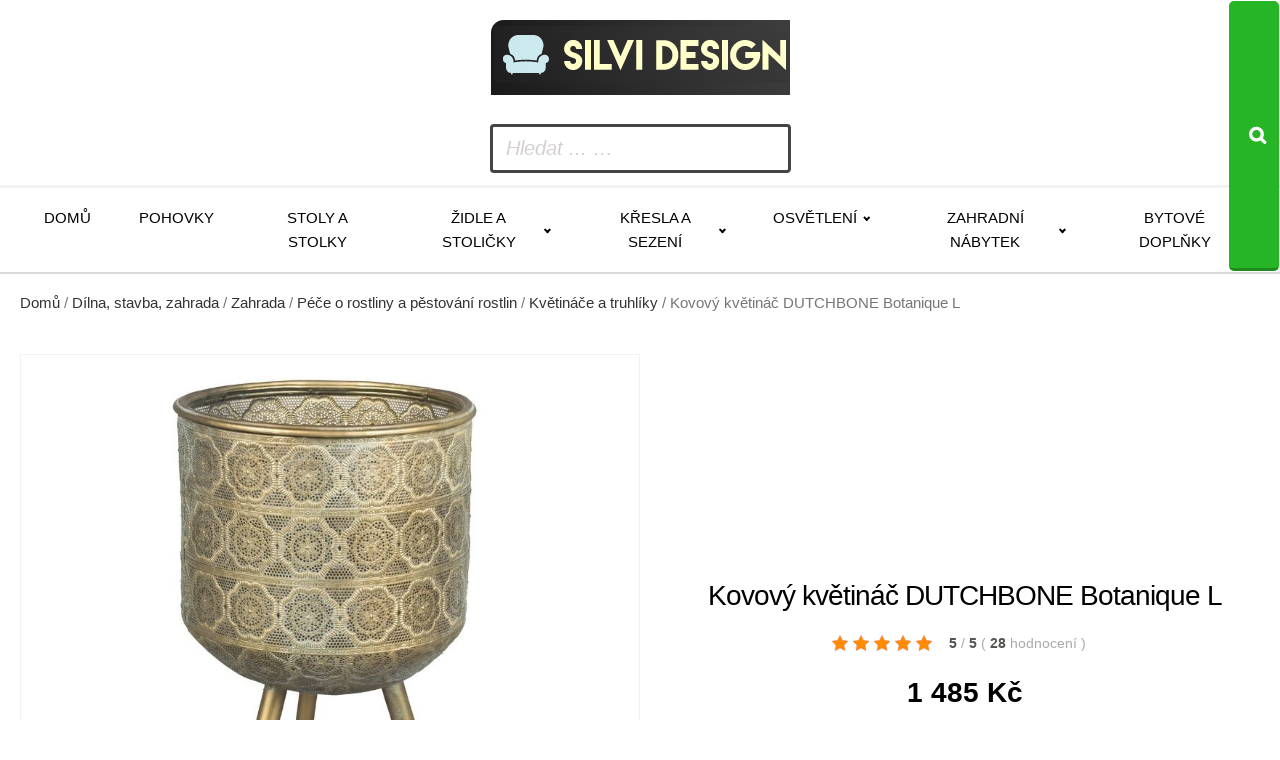

--- FILE ---
content_type: text/html; charset=UTF-8
request_url: https://www.silvidesign.cz/kovovy-kvetinac-dutchbone-botanique-l/
body_size: 11900
content:
<!DOCTYPE html>
<html lang="cs" >
<head>
<meta charset="UTF-8">
<meta name="viewport" content="width=device-width, initial-scale=1.0">
<!-- WP_HEAD() START -->
<title>Kovový květináč DUTCHBONE Botanique L za 1485 Kč  -  Váš odborník na originální trendy nábytek</title>
<style>img:is([sizes="auto" i], [sizes^="auto," i]) { contain-intrinsic-size: 3000px 1500px }</style>
<meta name="description" content="Květináč DUTCHBONE Botanique L je stylový doplněk pro váš interiér, kde zaujme především svým vzorovaným motivem. Celokovová konstrukce ve zlaté barvě bude skvělým domovem pro vaši pokojovou rostlinu. Vysoká podnož dá rostlině víc prostoru k růstu a vám usnadní zalévání. Kovová podnož zajistí květináči perfektní stabilitu. Tip: K čištění doporučujeme hadřík z&hellip;">
<meta name="thumbnail" content="https://www.silvidesign.cz/wp-content/uploads/2025/08/149961_kovovy-kvetinac-dutchbone-botanique-28-5-cm-150x150.jpg">
<meta name="robots" content="index, follow, max-snippet:-1, max-image-preview:large, max-video-preview:-1">
<link rel="canonical" href="https://www.silvidesign.cz/kovovy-kvetinac-dutchbone-botanique-l/">
<!-- <link rel='stylesheet' id='wp-block-library-css' href='https://www.silvidesign.cz/wp-includes/css/dist/block-library/style.min.css?ver=6.8.3' type='text/css' media='all' /> -->
<link rel="stylesheet" type="text/css" href="//www.silvidesign.cz/wp-content/cache/wpfc-minified/qxb87vpa/hciqc.css" media="all"/>
<style id='classic-theme-styles-inline-css' type='text/css'>
/*! This file is auto-generated */
.wp-block-button__link{color:#fff;background-color:#32373c;border-radius:9999px;box-shadow:none;text-decoration:none;padding:calc(.667em + 2px) calc(1.333em + 2px);font-size:1.125em}.wp-block-file__button{background:#32373c;color:#fff;text-decoration:none}
</style>
<style id='wpseopress-local-business-style-inline-css' type='text/css'>
span.wp-block-wpseopress-local-business-field{margin-right:8px}
</style>
<style id='global-styles-inline-css' type='text/css'>
:root{--wp--preset--aspect-ratio--square: 1;--wp--preset--aspect-ratio--4-3: 4/3;--wp--preset--aspect-ratio--3-4: 3/4;--wp--preset--aspect-ratio--3-2: 3/2;--wp--preset--aspect-ratio--2-3: 2/3;--wp--preset--aspect-ratio--16-9: 16/9;--wp--preset--aspect-ratio--9-16: 9/16;--wp--preset--color--black: #000000;--wp--preset--color--cyan-bluish-gray: #abb8c3;--wp--preset--color--white: #ffffff;--wp--preset--color--pale-pink: #f78da7;--wp--preset--color--vivid-red: #cf2e2e;--wp--preset--color--luminous-vivid-orange: #ff6900;--wp--preset--color--luminous-vivid-amber: #fcb900;--wp--preset--color--light-green-cyan: #7bdcb5;--wp--preset--color--vivid-green-cyan: #00d084;--wp--preset--color--pale-cyan-blue: #8ed1fc;--wp--preset--color--vivid-cyan-blue: #0693e3;--wp--preset--color--vivid-purple: #9b51e0;--wp--preset--gradient--vivid-cyan-blue-to-vivid-purple: linear-gradient(135deg,rgba(6,147,227,1) 0%,rgb(155,81,224) 100%);--wp--preset--gradient--light-green-cyan-to-vivid-green-cyan: linear-gradient(135deg,rgb(122,220,180) 0%,rgb(0,208,130) 100%);--wp--preset--gradient--luminous-vivid-amber-to-luminous-vivid-orange: linear-gradient(135deg,rgba(252,185,0,1) 0%,rgba(255,105,0,1) 100%);--wp--preset--gradient--luminous-vivid-orange-to-vivid-red: linear-gradient(135deg,rgba(255,105,0,1) 0%,rgb(207,46,46) 100%);--wp--preset--gradient--very-light-gray-to-cyan-bluish-gray: linear-gradient(135deg,rgb(238,238,238) 0%,rgb(169,184,195) 100%);--wp--preset--gradient--cool-to-warm-spectrum: linear-gradient(135deg,rgb(74,234,220) 0%,rgb(151,120,209) 20%,rgb(207,42,186) 40%,rgb(238,44,130) 60%,rgb(251,105,98) 80%,rgb(254,248,76) 100%);--wp--preset--gradient--blush-light-purple: linear-gradient(135deg,rgb(255,206,236) 0%,rgb(152,150,240) 100%);--wp--preset--gradient--blush-bordeaux: linear-gradient(135deg,rgb(254,205,165) 0%,rgb(254,45,45) 50%,rgb(107,0,62) 100%);--wp--preset--gradient--luminous-dusk: linear-gradient(135deg,rgb(255,203,112) 0%,rgb(199,81,192) 50%,rgb(65,88,208) 100%);--wp--preset--gradient--pale-ocean: linear-gradient(135deg,rgb(255,245,203) 0%,rgb(182,227,212) 50%,rgb(51,167,181) 100%);--wp--preset--gradient--electric-grass: linear-gradient(135deg,rgb(202,248,128) 0%,rgb(113,206,126) 100%);--wp--preset--gradient--midnight: linear-gradient(135deg,rgb(2,3,129) 0%,rgb(40,116,252) 100%);--wp--preset--font-size--small: 13px;--wp--preset--font-size--medium: 20px;--wp--preset--font-size--large: 36px;--wp--preset--font-size--x-large: 42px;--wp--preset--spacing--20: 0.44rem;--wp--preset--spacing--30: 0.67rem;--wp--preset--spacing--40: 1rem;--wp--preset--spacing--50: 1.5rem;--wp--preset--spacing--60: 2.25rem;--wp--preset--spacing--70: 3.38rem;--wp--preset--spacing--80: 5.06rem;--wp--preset--shadow--natural: 6px 6px 9px rgba(0, 0, 0, 0.2);--wp--preset--shadow--deep: 12px 12px 50px rgba(0, 0, 0, 0.4);--wp--preset--shadow--sharp: 6px 6px 0px rgba(0, 0, 0, 0.2);--wp--preset--shadow--outlined: 6px 6px 0px -3px rgba(255, 255, 255, 1), 6px 6px rgba(0, 0, 0, 1);--wp--preset--shadow--crisp: 6px 6px 0px rgba(0, 0, 0, 1);}:where(.is-layout-flex){gap: 0.5em;}:where(.is-layout-grid){gap: 0.5em;}body .is-layout-flex{display: flex;}.is-layout-flex{flex-wrap: wrap;align-items: center;}.is-layout-flex > :is(*, div){margin: 0;}body .is-layout-grid{display: grid;}.is-layout-grid > :is(*, div){margin: 0;}:where(.wp-block-columns.is-layout-flex){gap: 2em;}:where(.wp-block-columns.is-layout-grid){gap: 2em;}:where(.wp-block-post-template.is-layout-flex){gap: 1.25em;}:where(.wp-block-post-template.is-layout-grid){gap: 1.25em;}.has-black-color{color: var(--wp--preset--color--black) !important;}.has-cyan-bluish-gray-color{color: var(--wp--preset--color--cyan-bluish-gray) !important;}.has-white-color{color: var(--wp--preset--color--white) !important;}.has-pale-pink-color{color: var(--wp--preset--color--pale-pink) !important;}.has-vivid-red-color{color: var(--wp--preset--color--vivid-red) !important;}.has-luminous-vivid-orange-color{color: var(--wp--preset--color--luminous-vivid-orange) !important;}.has-luminous-vivid-amber-color{color: var(--wp--preset--color--luminous-vivid-amber) !important;}.has-light-green-cyan-color{color: var(--wp--preset--color--light-green-cyan) !important;}.has-vivid-green-cyan-color{color: var(--wp--preset--color--vivid-green-cyan) !important;}.has-pale-cyan-blue-color{color: var(--wp--preset--color--pale-cyan-blue) !important;}.has-vivid-cyan-blue-color{color: var(--wp--preset--color--vivid-cyan-blue) !important;}.has-vivid-purple-color{color: var(--wp--preset--color--vivid-purple) !important;}.has-black-background-color{background-color: var(--wp--preset--color--black) !important;}.has-cyan-bluish-gray-background-color{background-color: var(--wp--preset--color--cyan-bluish-gray) !important;}.has-white-background-color{background-color: var(--wp--preset--color--white) !important;}.has-pale-pink-background-color{background-color: var(--wp--preset--color--pale-pink) !important;}.has-vivid-red-background-color{background-color: var(--wp--preset--color--vivid-red) !important;}.has-luminous-vivid-orange-background-color{background-color: var(--wp--preset--color--luminous-vivid-orange) !important;}.has-luminous-vivid-amber-background-color{background-color: var(--wp--preset--color--luminous-vivid-amber) !important;}.has-light-green-cyan-background-color{background-color: var(--wp--preset--color--light-green-cyan) !important;}.has-vivid-green-cyan-background-color{background-color: var(--wp--preset--color--vivid-green-cyan) !important;}.has-pale-cyan-blue-background-color{background-color: var(--wp--preset--color--pale-cyan-blue) !important;}.has-vivid-cyan-blue-background-color{background-color: var(--wp--preset--color--vivid-cyan-blue) !important;}.has-vivid-purple-background-color{background-color: var(--wp--preset--color--vivid-purple) !important;}.has-black-border-color{border-color: var(--wp--preset--color--black) !important;}.has-cyan-bluish-gray-border-color{border-color: var(--wp--preset--color--cyan-bluish-gray) !important;}.has-white-border-color{border-color: var(--wp--preset--color--white) !important;}.has-pale-pink-border-color{border-color: var(--wp--preset--color--pale-pink) !important;}.has-vivid-red-border-color{border-color: var(--wp--preset--color--vivid-red) !important;}.has-luminous-vivid-orange-border-color{border-color: var(--wp--preset--color--luminous-vivid-orange) !important;}.has-luminous-vivid-amber-border-color{border-color: var(--wp--preset--color--luminous-vivid-amber) !important;}.has-light-green-cyan-border-color{border-color: var(--wp--preset--color--light-green-cyan) !important;}.has-vivid-green-cyan-border-color{border-color: var(--wp--preset--color--vivid-green-cyan) !important;}.has-pale-cyan-blue-border-color{border-color: var(--wp--preset--color--pale-cyan-blue) !important;}.has-vivid-cyan-blue-border-color{border-color: var(--wp--preset--color--vivid-cyan-blue) !important;}.has-vivid-purple-border-color{border-color: var(--wp--preset--color--vivid-purple) !important;}.has-vivid-cyan-blue-to-vivid-purple-gradient-background{background: var(--wp--preset--gradient--vivid-cyan-blue-to-vivid-purple) !important;}.has-light-green-cyan-to-vivid-green-cyan-gradient-background{background: var(--wp--preset--gradient--light-green-cyan-to-vivid-green-cyan) !important;}.has-luminous-vivid-amber-to-luminous-vivid-orange-gradient-background{background: var(--wp--preset--gradient--luminous-vivid-amber-to-luminous-vivid-orange) !important;}.has-luminous-vivid-orange-to-vivid-red-gradient-background{background: var(--wp--preset--gradient--luminous-vivid-orange-to-vivid-red) !important;}.has-very-light-gray-to-cyan-bluish-gray-gradient-background{background: var(--wp--preset--gradient--very-light-gray-to-cyan-bluish-gray) !important;}.has-cool-to-warm-spectrum-gradient-background{background: var(--wp--preset--gradient--cool-to-warm-spectrum) !important;}.has-blush-light-purple-gradient-background{background: var(--wp--preset--gradient--blush-light-purple) !important;}.has-blush-bordeaux-gradient-background{background: var(--wp--preset--gradient--blush-bordeaux) !important;}.has-luminous-dusk-gradient-background{background: var(--wp--preset--gradient--luminous-dusk) !important;}.has-pale-ocean-gradient-background{background: var(--wp--preset--gradient--pale-ocean) !important;}.has-electric-grass-gradient-background{background: var(--wp--preset--gradient--electric-grass) !important;}.has-midnight-gradient-background{background: var(--wp--preset--gradient--midnight) !important;}.has-small-font-size{font-size: var(--wp--preset--font-size--small) !important;}.has-medium-font-size{font-size: var(--wp--preset--font-size--medium) !important;}.has-large-font-size{font-size: var(--wp--preset--font-size--large) !important;}.has-x-large-font-size{font-size: var(--wp--preset--font-size--x-large) !important;}
:where(.wp-block-post-template.is-layout-flex){gap: 1.25em;}:where(.wp-block-post-template.is-layout-grid){gap: 1.25em;}
:where(.wp-block-columns.is-layout-flex){gap: 2em;}:where(.wp-block-columns.is-layout-grid){gap: 2em;}
:root :where(.wp-block-pullquote){font-size: 1.5em;line-height: 1.6;}
</style>
<!-- <link rel='stylesheet' id='smart-search-css' href='https://www.silvidesign.cz/wp-content/plugins/smart-woocommerce-search/assets/dist/css/general.css?ver=2.15.0' type='text/css' media='all' /> -->
<link rel="stylesheet" type="text/css" href="//www.silvidesign.cz/wp-content/cache/wpfc-minified/jy2gqpxp/hciqc.css" media="all"/>
<style id='smart-search-inline-css' type='text/css'>
.ysm-search-widget-1 .search-field[type="search"]{border-width:1px;}.ysm-search-widget-1 .smart-search-suggestions .smart-search-post-icon{width:50px;}.widget_search .smart-search-suggestions .smart-search-post-icon{width:50px;}.wp-block-search.sws-search-block-default .smart-search-suggestions .smart-search-post-icon{width:50px;}.widget_product_search .smart-search-suggestions .smart-search-post-icon{width:50px;}.wp-block-search.sws-search-block-product .smart-search-suggestions .smart-search-post-icon{width:50px;}
</style>
<!-- <link rel='stylesheet' id='csl_CustomSiteLogo_front_hover_css-css' href='https://www.silvidesign.cz/wp-content/plugins/custom-site-logo/assets/css/hover-css/hover-min.css?ver=1.0' type='text/css' media='all' /> -->
<!-- <link rel='stylesheet' id='csl_CustomSiteLogo_front_css-css' href='https://www.silvidesign.cz/wp-content/plugins/custom-site-logo/assets/css/custom-site-logo-front.css?ver=1.0' type='text/css' media='all' /> -->
<!-- <link rel='stylesheet' id='kk-star-ratings-css' href='https://www.silvidesign.cz/wp-content/plugins/kk-star-ratings/public/css/kk-star-ratings.css?ver=9.9.9' type='text/css' media='all' /> -->
<link rel="stylesheet" type="text/css" href="//www.silvidesign.cz/wp-content/cache/wpfc-minified/7n7asnh9/hciqc.css" media="all"/>
<style id='kk-star-ratings-inline-css' type='text/css'>
.kk-star-ratings .kksr-stars .kksr-star {
margin-right: 5px;
}
[dir="rtl"] .kk-star-ratings .kksr-stars .kksr-star {
margin-left: 5px;
margin-right: 0;
}
</style>
<!-- <link rel='stylesheet' id='oxygen-css' href='https://www.silvidesign.cz/wp-content/plugins/oxygen/component-framework/oxygen.css?ver=4.9.3' type='text/css' media='all' /> -->
<!-- <link rel='stylesheet' id='woocommerce-layout-css' href='https://www.silvidesign.cz/wp-content/plugins/woocommerce/assets/css/woocommerce-layout.css?ver=10.3.5' type='text/css' media='all' /> -->
<link rel="stylesheet" type="text/css" href="//www.silvidesign.cz/wp-content/cache/wpfc-minified/kenrga7z/hk3m8.css" media="all"/>
<!-- <link rel='stylesheet' id='woocommerce-smallscreen-css' href='https://www.silvidesign.cz/wp-content/plugins/woocommerce/assets/css/woocommerce-smallscreen.css?ver=10.3.5' type='text/css' media='only screen and (max-width: 768px)' /> -->
<link rel="stylesheet" type="text/css" href="//www.silvidesign.cz/wp-content/cache/wpfc-minified/6m8q80u6/hciqc.css" media="only screen and (max-width: 768px)"/>
<!-- <link rel='stylesheet' id='woocommerce-general-css' href='https://www.silvidesign.cz/wp-content/plugins/woocommerce/assets/css/woocommerce.css?ver=10.3.5' type='text/css' media='all' /> -->
<link rel="stylesheet" type="text/css" href="//www.silvidesign.cz/wp-content/cache/wpfc-minified/fpwcphcd/hciqc.css" media="all"/>
<style id='woocommerce-inline-inline-css' type='text/css'>
.woocommerce form .form-row .required { visibility: visible; }
</style>
<!-- <link rel='stylesheet' id='brands-styles-css' href='https://www.silvidesign.cz/wp-content/plugins/woocommerce/assets/css/brands.css?ver=10.3.5' type='text/css' media='all' /> -->
<!-- <link rel='stylesheet' id='pwb-styles-frontend-css' href='https://www.silvidesign.cz/wp-content/plugins/perfect-woocommerce-brands/build/frontend/css/style.css?ver=3.6.5' type='text/css' media='all' /> -->
<link rel="stylesheet" type="text/css" href="//www.silvidesign.cz/wp-content/cache/wpfc-minified/9a6ot1yl/hk3m8.css" media="all"/>
<script src='//www.silvidesign.cz/wp-content/cache/wpfc-minified/sxwf1oc/hk3m8.js' type="text/javascript"></script>
<!-- <script type="text/javascript" src="https://www.silvidesign.cz/wp-includes/js/jquery/jquery.min.js?ver=3.7.1" id="jquery-core-js"></script> -->
<!-- <script type="text/javascript" src="https://www.silvidesign.cz/wp-content/plugins/woocommerce/assets/js/jquery-blockui/jquery.blockUI.min.js?ver=2.7.0-wc.10.3.5" id="wc-jquery-blockui-js" defer="defer" data-wp-strategy="defer"></script> -->
<script type="text/javascript" id="wc-add-to-cart-js-extra">
/* <![CDATA[ */
var wc_add_to_cart_params = {"ajax_url":"\/wp-admin\/admin-ajax.php","wc_ajax_url":"\/?wc-ajax=%%endpoint%%","i18n_view_cart":"Zobrazit ko\u0161\u00edk","cart_url":"https:\/\/www.silvidesign.cz\/kosik\/","is_cart":"","cart_redirect_after_add":"no"};
/* ]]> */
</script>
<script src='//www.silvidesign.cz/wp-content/cache/wpfc-minified/2oocds7o/hk3m8.js' type="text/javascript"></script>
<!-- <script type="text/javascript" src="https://www.silvidesign.cz/wp-content/plugins/woocommerce/assets/js/frontend/add-to-cart.min.js?ver=10.3.5" id="wc-add-to-cart-js" defer="defer" data-wp-strategy="defer"></script> -->
<script type="text/javascript" id="wc-single-product-js-extra">
/* <![CDATA[ */
var wc_single_product_params = {"i18n_required_rating_text":"Zvolte pros\u00edm hodnocen\u00ed","i18n_rating_options":["1 z 5 hv\u011bzdi\u010dek","2 ze 5 hv\u011bzdi\u010dek","3 ze 5 hv\u011bzdi\u010dek","4 ze 5 hv\u011bzdi\u010dek","5 z 5 hv\u011bzdi\u010dek"],"i18n_product_gallery_trigger_text":"Zobrazit galerii p\u0159es celou obrazovku","review_rating_required":"yes","flexslider":{"rtl":false,"animation":"slide","smoothHeight":true,"directionNav":false,"controlNav":"thumbnails","slideshow":false,"animationSpeed":500,"animationLoop":false,"allowOneSlide":false,"touch":false},"zoom_enabled":"","zoom_options":[],"photoswipe_enabled":"","photoswipe_options":{"shareEl":false,"closeOnScroll":false,"history":false,"hideAnimationDuration":0,"showAnimationDuration":0},"flexslider_enabled":""};
/* ]]> */
</script>
<script src='//www.silvidesign.cz/wp-content/cache/wpfc-minified/m90p6u5c/hk3m8.js' type="text/javascript"></script>
<!-- <script type="text/javascript" src="https://www.silvidesign.cz/wp-content/plugins/woocommerce/assets/js/frontend/single-product.min.js?ver=10.3.5" id="wc-single-product-js" defer="defer" data-wp-strategy="defer"></script> -->
<!-- <script type="text/javascript" src="https://www.silvidesign.cz/wp-content/plugins/woocommerce/assets/js/js-cookie/js.cookie.min.js?ver=2.1.4-wc.10.3.5" id="wc-js-cookie-js" defer="defer" data-wp-strategy="defer"></script> -->
<script type="text/javascript" id="woocommerce-js-extra">
/* <![CDATA[ */
var woocommerce_params = {"ajax_url":"\/wp-admin\/admin-ajax.php","wc_ajax_url":"\/?wc-ajax=%%endpoint%%","i18n_password_show":"Zobrazit heslo","i18n_password_hide":"Skr\u00fdt heslo"};
/* ]]> */
</script>
<script src='//www.silvidesign.cz/wp-content/cache/wpfc-minified/2f8efx3t/hk3m8.js' type="text/javascript"></script>
<!-- <script type="text/javascript" src="https://www.silvidesign.cz/wp-content/plugins/woocommerce/assets/js/frontend/woocommerce.min.js?ver=10.3.5" id="woocommerce-js" defer="defer" data-wp-strategy="defer"></script> -->
<link rel="https://api.w.org/" href="https://www.silvidesign.cz/wp-json/" /><link rel="alternate" title="JSON" type="application/json" href="https://www.silvidesign.cz/wp-json/wp/v2/product/64587" /><link rel="EditURI" type="application/rsd+xml" title="RSD" href="https://www.silvidesign.cz/xmlrpc.php?rsd" />
<link rel='shortlink' href='https://www.silvidesign.cz/?p=64587' />
<link rel="alternate" title="oEmbed (JSON)" type="application/json+oembed" href="https://www.silvidesign.cz/wp-json/oembed/1.0/embed?url=https%3A%2F%2Fwww.silvidesign.cz%2Fkovovy-kvetinac-dutchbone-botanique-l%2F" />
<link rel="alternate" title="oEmbed (XML)" type="text/xml+oembed" href="https://www.silvidesign.cz/wp-json/oembed/1.0/embed?url=https%3A%2F%2Fwww.silvidesign.cz%2Fkovovy-kvetinac-dutchbone-botanique-l%2F&#038;format=xml" />
<script type="application/ld+json">{
"@context": "https://schema.org/",
"@type": "Product",
"sku": "",
"name": "Kovov&yacute; květin&aacute;č DUTCHBONE Botanique L",
"description": "",
"image": "https://www.silvidesign.cz/wp-content/uploads/2025/08/149961_kovovy-kvetinac-dutchbone-botanique-28-5-cm.jpg",
"offers": {
"@type": "Offer",
"price": "1485",
"priceCurrency": "CZK"
},            
"brand": {
"@type": "Thing",
"name": "Dutchbone"
},       
"aggregateRating": {
"@type": "AggregateRating",
"ratingValue": "5",
"bestRating": "5",
"ratingCount": "28"
}
}</script>	<noscript><style>.woocommerce-product-gallery{ opacity: 1 !important; }</style></noscript>
<!-- <link rel='stylesheet' id='oxygen-cache-14-css' href='//www.silvidesign.cz/wp-content/uploads/oxygen/css/14.css?cache=1754915723&#038;ver=6.8.3' type='text/css' media='all' /> -->
<!-- <link rel='stylesheet' id='oxygen-cache-100-css' href='//www.silvidesign.cz/wp-content/uploads/oxygen/css/100.css?cache=1654957769&#038;ver=6.8.3' type='text/css' media='all' /> -->
<!-- <link rel='stylesheet' id='oxygen-universal-styles-css' href='//www.silvidesign.cz/wp-content/uploads/oxygen/css/universal.css?cache=1754915723&#038;ver=6.8.3' type='text/css' media='all' /> -->
<!-- END OF WP_HEAD() -->
</head>
<body class="wp-singular product-template-default single single-product postid-64587 wp-theme-oxygen-is-not-a-theme  wp-embed-responsive theme-oxygen-is-not-a-theme oxygen-body woocommerce woocommerce-page woocommerce-no-js" >
<header id="_header-178-14" class="oxy-header-wrapper oxy-overlay-header oxy-header" ><div id="_header_row-179-14" class="oxy-header-row" ><div class="oxy-header-container"><div id="_header_left-180-14" class="oxy-header-left" ><a id="link-181-14" class="ct-link atomic-logo" href="/" target="_self"  ><div id="shortcode-302-14" class="ct-shortcode" >		<div class="csl-logo-block" style="">
<a id="csl-logo-block-link" href="/">
<img id="csl-customsite-logo" class="csl-customsite-logo none" 
src="https://www.silvidesign.cz/wp-content/uploads/2025/08/logo1.png" style="  
" />
</a>
</div><!-- csl-logo-block Ends -->
</div></a></div><div id="_header_center-183-14" class="oxy-header-center" ></div><div id="_header_right-184-14" class="oxy-header-right" ><div id="div_block-185-14" class="ct-div-block" ><div id="div_block-189-14" class="ct-div-block atomic-header-9-wrapper" ><div id="shortcode-251-14" class="ct-shortcode" >		<div class="ysm-search-widget ysm-search-widget-1">
<form data-id="1" role="search" method="get" class="search-form" action="https://www.silvidesign.cz/">
<div class="ysm-smart-search-input-holder">
<label for="ysm-smart-search-1-692b1b8a1e2d3">
<span class="screen-reader-text">Hledat ... …</span>
<input type="search" name="s" value="" id="ysm-smart-search-1-692b1b8a1e2d3" class="search-field" placeholder="Hledat ... …" />
</label>
<input type="hidden" name="search_id" value="1" />
<input type="hidden" name="post_type" value="product" />
<button type="submit" class="search-submit" aria-label="Search"><span class="screen-reader-text">Search</span></button>
</div>
</form>
</div>
</div></div></div></div></div></div><div id="_header_row-195-14" class="oxy-header-row" ><div class="oxy-header-container"><div id="_header_left-196-14" class="oxy-header-left" ><div id="div_block-306-14" class="ct-div-block" ><nav id="_nav_menu-197-14" class="oxy-nav-menu oxy-nav-menu-dropdowns oxy-nav-menu-dropdown-arrow" ><div class='oxy-menu-toggle'><div class='oxy-nav-menu-hamburger-wrap'><div class='oxy-nav-menu-hamburger'><div class='oxy-nav-menu-hamburger-line'></div><div class='oxy-nav-menu-hamburger-line'></div><div class='oxy-nav-menu-hamburger-line'></div></div></div></div><div class="menu-main-container"><ul id="menu-main" class="oxy-nav-menu-list"><li id="menu-item-49309" class="menu-item menu-item-type-custom menu-item-object-custom menu-item-49309"><a href="/">Domů</a></li>
<li id="menu-item-71565" class="menu-item menu-item-type-taxonomy menu-item-object-product_cat menu-item-71565"><a href="https://www.silvidesign.cz/bydleni-a-doplnky/nabytek-bydleni-a-doplnky/sedaci-soupravy-a-pohovky/pohovky/">Pohovky</a></li>
<li id="menu-item-71566" class="menu-item menu-item-type-taxonomy menu-item-object-product_cat menu-item-71566"><a href="https://www.silvidesign.cz/bydleni-a-doplnky/nabytek-bydleni-a-doplnky/stoly-a-stolky/">Stoly a stolky</a></li>
<li id="menu-item-71567" class="menu-item menu-item-type-taxonomy menu-item-object-product_cat menu-item-has-children menu-item-71567"><a href="https://www.silvidesign.cz/bydleni-a-doplnky/nabytek-bydleni-a-doplnky/zidle-a-stolicky/">Židle a stoličky</a>
<ul class="sub-menu">
<li id="menu-item-71568" class="menu-item menu-item-type-taxonomy menu-item-object-product_cat menu-item-71568"><a href="https://www.silvidesign.cz/bydleni-a-doplnky/nabytek-bydleni-a-doplnky/zidle-a-stolicky/jidelni-zidle/">Jídelní židle</a></li>
<li id="menu-item-71605" class="menu-item menu-item-type-taxonomy menu-item-object-product_cat menu-item-71605"><a href="https://www.silvidesign.cz/bydleni-a-doplnky/nabytek-bydleni-a-doplnky/zidle-a-stolicky/stolicky/">Stoličky</a></li>
</ul>
</li>
<li id="menu-item-71571" class="menu-item menu-item-type-taxonomy menu-item-object-product_cat menu-item-has-children menu-item-71571"><a href="https://www.silvidesign.cz/bydleni-a-doplnky/nabytek-bydleni-a-doplnky/kresla-a-sezeni/">Křesla a sezení</a>
<ul class="sub-menu">
<li id="menu-item-71736" class="menu-item menu-item-type-taxonomy menu-item-object-product_cat menu-item-71736"><a href="https://www.silvidesign.cz/bydleni-a-doplnky/nabytek-bydleni-a-doplnky/kresla-a-sezeni/kresla/">Křesla</a></li>
<li id="menu-item-71757" class="menu-item menu-item-type-taxonomy menu-item-object-product_cat menu-item-71757"><a href="https://www.silvidesign.cz/bydleni-a-doplnky/nabytek-bydleni-a-doplnky/kresla-a-sezeni/taburety/">Taburety</a></li>
</ul>
</li>
<li id="menu-item-71646" class="menu-item menu-item-type-taxonomy menu-item-object-product_cat menu-item-has-children menu-item-71646"><a href="https://www.silvidesign.cz/bydleni-a-doplnky/osvetleni/">Osvětlení</a>
<ul class="sub-menu">
<li id="menu-item-71679" class="menu-item menu-item-type-taxonomy menu-item-object-product_cat menu-item-71679"><a href="https://www.silvidesign.cz/bydleni-a-doplnky/osvetleni/svitidla/">Svítidla</a></li>
<li id="menu-item-71784" class="menu-item menu-item-type-taxonomy menu-item-object-product_cat menu-item-71784"><a href="https://www.silvidesign.cz/bydleni-a-doplnky/osvetleni/lampicky/">Lampičky</a></li>
<li id="menu-item-71808" class="menu-item menu-item-type-taxonomy menu-item-object-product_cat menu-item-71808"><a href="https://www.silvidesign.cz/bydleni-a-doplnky/osvetleni/prislusenstvi-ke-svitidlum/zarovky/">Žárovky</a></li>
</ul>
</li>
<li id="menu-item-71569" class="menu-item menu-item-type-taxonomy menu-item-object-product_cat menu-item-has-children menu-item-71569"><a href="https://www.silvidesign.cz/bydleni-a-doplnky/nabytek-bydleni-a-doplnky/zahradni-nabytek/">Zahradní nábytek</a>
<ul class="sub-menu">
<li id="menu-item-71570" class="menu-item menu-item-type-taxonomy menu-item-object-product_cat menu-item-71570"><a href="https://www.silvidesign.cz/bydleni-a-doplnky/nabytek-bydleni-a-doplnky/zahradni-nabytek/zahradni-zidle-a-kresla/">Zahradní židle a křesla</a></li>
</ul>
</li>
<li id="menu-item-71855" class="menu-item menu-item-type-taxonomy menu-item-object-product_cat menu-item-71855"><a href="https://www.silvidesign.cz/bydleni-a-doplnky/bytove-doplnky/">Bytové doplňky</a></li>
</ul></div></nav></div></div><div id="_header_center-198-14" class="oxy-header-center" ></div><div id="_header_right-199-14" class="oxy-header-right" ></div></div></div></header>
<section id="section-19-100" class=" ct-section" ><div class="ct-section-inner-wrap">
<div id="-breadcrumb-22-100" class="oxy-breadcrumb oxy-woo-element" ><nav class="woocommerce-breadcrumb" aria-label="Breadcrumb"><a href="https://www.silvidesign.cz">Domů</a>&nbsp;&#47;&nbsp;<a href="https://www.silvidesign.cz/dilna-stavba-zahrada/">Dílna, stavba, zahrada</a>&nbsp;&#47;&nbsp;<a href="https://www.silvidesign.cz/dilna-stavba-zahrada/zahrada/">Zahrada</a>&nbsp;&#47;&nbsp;<a href="https://www.silvidesign.cz/dilna-stavba-zahrada/zahrada/pece-o-rostliny-a-pestovani-rostlin/">Péče o rostliny a pěstování rostlin</a>&nbsp;&#47;&nbsp;<a href="https://www.silvidesign.cz/dilna-stavba-zahrada/zahrada/pece-o-rostliny-a-pestovani-rostlin/kvetinace-a-truhliky/">Květináče a truhlíky</a>&nbsp;&#47;&nbsp;Kovový květináč DUTCHBONE Botanique L</nav></div>
</div></section><section id="section-23-100" class=" ct-section" ><div class="ct-section-inner-wrap"><div id="new_columns-25-100" class="ct-new-columns" ><div id="div_block-26-100" class="ct-div-block" >
<div id="-product-images-47-100" class="oxy-product-images oxy-woo-element" ><div class="woocommerce-product-gallery woocommerce-product-gallery--with-images woocommerce-product-gallery--columns-4 images" data-columns="4" style="opacity: 0; transition: opacity .25s ease-in-out;">
<div class="woocommerce-product-gallery__wrapper">
<a href="https://www.silvidesign.cz/exit/22506" itemprop="image" class="woocommerce-main-image zoom" title=""><div class="woocommerce-product-gallery__image--placeholder"><img src="https://www.silvidesign.cz/wp-content/uploads/2025/08/149961_kovovy-kvetinac-dutchbone-botanique-28-5-cm.jpg" alt="Kovový květináč DUTCHBONE Botanique L" title="Kovový květináč DUTCHBONE Botanique L" class="wp-post-image" /></div></a>	</div>
</div>
</div>
</div><div id="div_block-27-100" class="ct-div-block" >
<h1 id="-product-title-32-100" class="oxy-product-title product_title entry-title oxy-woo-element" >Kovový květináč DUTCHBONE Botanique L</h1>
<div id="code_block-34-100" class="ct-code-block" ><div style="display: none;"
class="kk-star-ratings   "
data-id="64587"
data-slug="">
<div class="kksr-stars">
<div class="kksr-stars-inactive">
<div class="kksr-star" data-star="1">
<div class="kksr-icon" style="width: 16px; height: 16px;"></div>
</div>
<div class="kksr-star" data-star="2">
<div class="kksr-icon" style="width: 16px; height: 16px;"></div>
</div>
<div class="kksr-star" data-star="3">
<div class="kksr-icon" style="width: 16px; height: 16px;"></div>
</div>
<div class="kksr-star" data-star="4">
<div class="kksr-icon" style="width: 16px; height: 16px;"></div>
</div>
<div class="kksr-star" data-star="5">
<div class="kksr-icon" style="width: 16px; height: 16px;"></div>
</div>
</div>
<div class="kksr-stars-active" style="width: 105px;">
<div class="kksr-star">
<div class="kksr-icon" style="width: 16px; height: 16px;"></div>
</div>
<div class="kksr-star">
<div class="kksr-icon" style="width: 16px; height: 16px;"></div>
</div>
<div class="kksr-star">
<div class="kksr-icon" style="width: 16px; height: 16px;"></div>
</div>
<div class="kksr-star">
<div class="kksr-icon" style="width: 16px; height: 16px;"></div>
</div>
<div class="kksr-star">
<div class="kksr-icon" style="width: 16px; height: 16px;"></div>
</div>
</div>
</div>
<div class="kksr-legend">
<strong class="kksr-score">5</strong>
<span class="kksr-muted">/</span>
<strong>5</strong>
<span class="kksr-muted">(</span>
<strong class="kksr-count">28</strong>
<span class="kksr-muted">
hodnocení        </span>
<span class="kksr-muted">)</span>
</div>
</div>
</div><div id="div_block-51-100" class="ct-div-block" >
<div id="-product-price-33-100" class="oxy-product-price oxy-woo-element" ><p class="price"><span class="woocommerce-Price-amount amount"><bdi>1 485&nbsp;<span class="woocommerce-Price-currencySymbol">&#75;&#269;</span></bdi></span></p>
</div>
</div>
<div id="-product-excerpt-35-100" class="oxy-product-excerpt oxy-woo-element" ></div>
<div id="-product-cart-button-37-100" class="oxy-product-cart-button oxy-woo-element" >
<form class="cart" action="https://www.silvidesign.cz/exit/22506" method="get">
<button type="submit" class="single_add_to_cart_button button alt">Do obchodu</button>
</form>
</div>
</div></div></div></section><section id="section-20-100" class=" ct-section" ><div class="ct-section-inner-wrap"><h2 id="headline-39-100" class="ct-headline">Popis produktu</h2>
<div id="-product-description-38-100" class="oxy-product-description oxy-woo-element" ><p style="text-align: justify;"><strong>Květináč DUTCHBONE Botanique L</strong> je stylový doplněk pro váš interiér, kde zaujme především svým<strong> vzorovaným motivem</strong>. <strong>Celokovová</strong> <strong>konstrukce ve zlaté barvě </strong>bude skvělým domovem pro vaši pokojovou <strong>rostlinu</strong>. <strong>Vysoká podnož</strong> dá rostlině víc prostoru k růstu a vám <strong>usnadní zalévání.</strong> Kovová podnož zajistí květináči <strong>perfektní stabilitu</strong>.</p>
<p style="text-align: justify;">Tip: K čištění doporučujeme hadřík z mikrovlákna namočený ve vodě s několika kapkami saponátu nebo tekutého mýdla. Po umytí vytřete povrch do sucha jemným hadříkem. Při mytí je dobré netlačit na povrch nábytku a vyhýbat se místům, které nejsou chráněné fólií či lakem.</p>
<p>&nbsp;</p>
</div>
<div id="-product-meta-36-100" class="oxy-product-meta oxy-woo-element" ><div class="product_meta">
<span class="sku_wrapper">SKU: <span class="sku">7900023</span></span>
<span class="posted_in">Kategorie: <a href="https://www.silvidesign.cz/dilna-stavba-zahrada/" rel="tag">Dílna, stavba, zahrada</a>, <a href="https://www.silvidesign.cz/dilna-stavba-zahrada/zahrada/pece-o-rostliny-a-pestovani-rostlin/kvetinace-a-truhliky/" rel="tag">Květináče a truhlíky</a>, <a href="https://www.silvidesign.cz/dilna-stavba-zahrada/zahrada/pece-o-rostliny-a-pestovani-rostlin/" rel="tag">Péče o rostliny a pěstování rostlin</a>, <a href="https://www.silvidesign.cz/dilna-stavba-zahrada/zahrada/" rel="tag">Zahrada</a></span>
<div class="pwb-single-product-brands pwb-clearfix"><span class="pwb-text-before-brands-links">Výrobce:</span><a href="https://www.silvidesign.cz/vyrobce/dutchbone/" title="Zobrazit výrobce">Dutchbone</a></div>
</div>
</div>
</div></section><section id="section-42-100" class=" ct-section" ><div class="ct-section-inner-wrap"><h3 id="headline-52-100" class="ct-headline">Související produkty</h3>
<div id="-related-products-45-100" class="oxy-related-products oxy-woo-element" ><h2>Related products</h2>
<section class="related products">
<ul class="products columns-4">
<li class="product type-product post-70423 status-publish first instock product_cat-dilna-stavba-zahrada product_cat-kvetinace-a-truhliky product_cat-pece-o-rostliny-a-pestovani-rostlin product_cat-zahrada has-post-thumbnail product-type-external">
<a href="https://www.silvidesign.cz/exit/25444" class="woocommerce-LoopProductImage-link"><img width="300" height="300" src="https://www.silvidesign.cz/wp-content/uploads/2025/08/281209-6_set-dvou-tmave-sedych-kovovych-kvetinacu-belinda-19-25-cm-300x300.jpg" class="attachment-woocommerce_thumbnail size-woocommerce_thumbnail" alt="Nordic Living Set dvou tmavě šedých kovových květináčů Belinda 19/25 cm" decoding="async" loading="lazy" srcset="https://www.silvidesign.cz/wp-content/uploads/2025/08/281209-6_set-dvou-tmave-sedych-kovovych-kvetinacu-belinda-19-25-cm-300x300.jpg 300w, https://www.silvidesign.cz/wp-content/uploads/2025/08/281209-6_set-dvou-tmave-sedych-kovovych-kvetinacu-belinda-19-25-cm-600x600.jpg 600w, https://www.silvidesign.cz/wp-content/uploads/2025/08/281209-6_set-dvou-tmave-sedych-kovovych-kvetinacu-belinda-19-25-cm-150x150.jpg 150w, https://www.silvidesign.cz/wp-content/uploads/2025/08/281209-6_set-dvou-tmave-sedych-kovovych-kvetinacu-belinda-19-25-cm-768x768.jpg 768w, https://www.silvidesign.cz/wp-content/uploads/2025/08/281209-6_set-dvou-tmave-sedych-kovovych-kvetinacu-belinda-19-25-cm-100x100.jpg 100w, https://www.silvidesign.cz/wp-content/uploads/2025/08/281209-6_set-dvou-tmave-sedych-kovovych-kvetinacu-belinda-19-25-cm.jpg 848w" sizes="auto, (max-width: 300px) 100vw, 300px" /></a><a href="https://www.silvidesign.cz/nordic-living-set-dvou-tmave-sedych-kovovych-kvetinacu-belinda-19-25-cm/" class="woocommerce-LoopProduct-link woocommerce-loop-product__link"><h2 class="woocommerce-loop-product__title">Nordic Living Set dvou tmavě šedých kovových květináčů Belinda 19/25 cm</h2>
<span class="price"><span class="woocommerce-Price-amount amount"><bdi>1 105&nbsp;<span class="woocommerce-Price-currencySymbol">&#75;&#269;</span></bdi></span></span>
</a><a href="https://www.silvidesign.cz/exit/25444" aria-describedby="woocommerce_loop_add_to_cart_link_describedby_70423" data-quantity="1" class="button product_type_external" data-product_id="70423" data-product_sku="9001175" aria-label="Do obchodu" rel="nofollow">Do obchodu</a>	<span id="woocommerce_loop_add_to_cart_link_describedby_70423" class="screen-reader-text">
</span>
</li>
<li class="product type-product post-69179 status-publish instock product_cat-dilna-stavba-zahrada product_cat-kvetinace-a-truhliky product_cat-pece-o-rostliny-a-pestovani-rostlin product_cat-zahrada has-post-thumbnail product-type-external">
<a href="https://www.silvidesign.cz/exit/24813" class="woocommerce-LoopProductImage-link"><img width="300" height="300" src="https://www.silvidesign.cz/wp-content/uploads/2025/08/272137-6_cerny-kovovy-kvetinac-kave-home-mash-28-cm-300x300.jpg" class="attachment-woocommerce_thumbnail size-woocommerce_thumbnail" alt="Černý kovový květináč Kave Home Mash Ø 28 cm" decoding="async" loading="lazy" srcset="https://www.silvidesign.cz/wp-content/uploads/2025/08/272137-6_cerny-kovovy-kvetinac-kave-home-mash-28-cm.jpg 300w, https://www.silvidesign.cz/wp-content/uploads/2025/08/272137-6_cerny-kovovy-kvetinac-kave-home-mash-28-cm-600x600.jpg 600w, https://www.silvidesign.cz/wp-content/uploads/2025/08/272137-6_cerny-kovovy-kvetinac-kave-home-mash-28-cm-150x150.jpg 150w, https://www.silvidesign.cz/wp-content/uploads/2025/08/272137-6_cerny-kovovy-kvetinac-kave-home-mash-28-cm-768x768.jpg 768w, https://www.silvidesign.cz/wp-content/uploads/2025/08/272137-6_cerny-kovovy-kvetinac-kave-home-mash-28-cm-100x100.jpg 100w" sizes="auto, (max-width: 300px) 100vw, 300px" /></a><a href="https://www.silvidesign.cz/cerny-kovovy-kvetinac-kave-home-mash-o-28-cm/" class="woocommerce-LoopProduct-link woocommerce-loop-product__link"><h2 class="woocommerce-loop-product__title">Černý kovový květináč Kave Home Mash Ø 28 cm</h2>
<span class="price"><span class="woocommerce-Price-amount amount"><bdi>1 624&nbsp;<span class="woocommerce-Price-currencySymbol">&#75;&#269;</span></bdi></span></span>
</a><a href="https://www.silvidesign.cz/exit/24813" aria-describedby="woocommerce_loop_add_to_cart_link_describedby_69179" data-quantity="1" class="button product_type_external" data-product_id="69179" data-product_sku="LF-AA7863R01" aria-label="Do obchodu" rel="nofollow">Do obchodu</a>	<span id="woocommerce_loop_add_to_cart_link_describedby_69179" class="screen-reader-text">
</span>
</li>
<li class="product type-product post-64589 status-publish instock product_cat-dilna-stavba-zahrada product_cat-kvetinace-a-truhliky product_cat-pece-o-rostliny-a-pestovani-rostlin product_cat-zahrada has-post-thumbnail product-type-external">
<a href="https://www.silvidesign.cz/exit/22507" class="woocommerce-LoopProductImage-link"><img width="300" height="300" src="https://www.silvidesign.cz/wp-content/uploads/2025/08/149967-1_kovovy-kvetinac-dutchbone-botanique-25-5-cm-300x300.jpg" class="attachment-woocommerce_thumbnail size-woocommerce_thumbnail" alt="Kovový květináč DUTCHBONE Botanique M" decoding="async" loading="lazy" srcset="https://www.silvidesign.cz/wp-content/uploads/2025/08/149967-1_kovovy-kvetinac-dutchbone-botanique-25-5-cm-300x300.jpg 300w, https://www.silvidesign.cz/wp-content/uploads/2025/08/149967-1_kovovy-kvetinac-dutchbone-botanique-25-5-cm-600x600.jpg 600w, https://www.silvidesign.cz/wp-content/uploads/2025/08/149967-1_kovovy-kvetinac-dutchbone-botanique-25-5-cm-150x150.jpg 150w, https://www.silvidesign.cz/wp-content/uploads/2025/08/149967-1_kovovy-kvetinac-dutchbone-botanique-25-5-cm-768x768.jpg 768w, https://www.silvidesign.cz/wp-content/uploads/2025/08/149967-1_kovovy-kvetinac-dutchbone-botanique-25-5-cm-100x100.jpg 100w, https://www.silvidesign.cz/wp-content/uploads/2025/08/149967-1_kovovy-kvetinac-dutchbone-botanique-25-5-cm.jpg 848w" sizes="auto, (max-width: 300px) 100vw, 300px" /></a><a href="https://www.silvidesign.cz/kovovy-kvetinac-dutchbone-botanique-m/" class="woocommerce-LoopProduct-link woocommerce-loop-product__link"><h2 class="woocommerce-loop-product__title">Kovový květináč DUTCHBONE Botanique M</h2>
<span class="price"><span class="woocommerce-Price-amount amount"><bdi>1 485&nbsp;<span class="woocommerce-Price-currencySymbol">&#75;&#269;</span></bdi></span></span>
</a><a href="https://www.silvidesign.cz/exit/22507" aria-describedby="woocommerce_loop_add_to_cart_link_describedby_64589" data-quantity="1" class="button product_type_external" data-product_id="64589" data-product_sku="7900022" aria-label="Do obchodu" rel="nofollow">Do obchodu</a>	<span id="woocommerce_loop_add_to_cart_link_describedby_64589" class="screen-reader-text">
</span>
</li>
<li class="product type-product post-70057 status-publish last instock product_cat-dilna-stavba-zahrada product_cat-zahrada product_cat-zahradni-lampy product_cat-zahradni-osvetleni has-post-thumbnail product-type-external">
<a href="https://www.silvidesign.cz/exit/25259" class="woocommerce-LoopProductImage-link"><img width="300" height="300" src="https://www.silvidesign.cz/wp-content/uploads/2025/08/279430-1_antracitova-venkovni-lampa-fermob-balad-25-cm-300x300.jpg" class="attachment-woocommerce_thumbnail size-woocommerce_thumbnail" alt="Antracitová venkovní lampa Fermob Balad 25 cm" decoding="async" loading="lazy" srcset="https://www.silvidesign.cz/wp-content/uploads/2025/08/279430-1_antracitova-venkovni-lampa-fermob-balad-25-cm.jpg 300w, https://www.silvidesign.cz/wp-content/uploads/2025/08/279430-1_antracitova-venkovni-lampa-fermob-balad-25-cm-600x600.jpg 600w, https://www.silvidesign.cz/wp-content/uploads/2025/08/279430-1_antracitova-venkovni-lampa-fermob-balad-25-cm-150x150.jpg 150w, https://www.silvidesign.cz/wp-content/uploads/2025/08/279430-1_antracitova-venkovni-lampa-fermob-balad-25-cm-768x768.jpg 768w, https://www.silvidesign.cz/wp-content/uploads/2025/08/279430-1_antracitova-venkovni-lampa-fermob-balad-25-cm-100x100.jpg 100w" sizes="auto, (max-width: 300px) 100vw, 300px" /></a><a href="https://www.silvidesign.cz/antracitova-venkovni-lampa-fermob-balad-25-cm/" class="woocommerce-LoopProduct-link woocommerce-loop-product__link"><h2 class="woocommerce-loop-product__title">Antracitová venkovní lampa Fermob Balad 25 cm</h2>
<span class="price"><span class="woocommerce-Price-amount amount"><bdi>2 460&nbsp;<span class="woocommerce-Price-currencySymbol">&#75;&#269;</span></bdi></span></span>
</a><a href="https://www.silvidesign.cz/exit/25259" aria-describedby="woocommerce_loop_add_to_cart_link_describedby_70057" data-quantity="1" class="button product_type_external" data-product_id="70057" data-product_sku="FB-3612-47" aria-label="Do obchodu" rel="nofollow">Do obchodu</a>	<span id="woocommerce_loop_add_to_cart_link_describedby_70057" class="screen-reader-text">
</span>
</li>
<li class="product type-product post-68999 status-publish first instock product_cat-dilna-stavba-zahrada product_cat-zahrada product_cat-zahradni-lampy product_cat-zahradni-osvetleni has-post-thumbnail product-type-external">
<a href="https://www.silvidesign.cz/exit/24722" class="woocommerce-LoopProductImage-link"><img width="300" height="300" src="https://www.silvidesign.cz/wp-content/uploads/2025/08/271147-1_set-tri-muskatove-sedych-venkovnich-lamp-fermob-balad-13-5-cm-300x300.png" class="attachment-woocommerce_thumbnail size-woocommerce_thumbnail" alt="Set tří muškátově šedých venkovních lamp Fermob Balad 13" decoding="async" loading="lazy" srcset="https://www.silvidesign.cz/wp-content/uploads/2025/08/271147-1_set-tri-muskatove-sedych-venkovnich-lamp-fermob-balad-13-5-cm.png 300w, https://www.silvidesign.cz/wp-content/uploads/2025/08/271147-1_set-tri-muskatove-sedych-venkovnich-lamp-fermob-balad-13-5-cm-600x600.png 600w, https://www.silvidesign.cz/wp-content/uploads/2025/08/271147-1_set-tri-muskatove-sedych-venkovnich-lamp-fermob-balad-13-5-cm-150x150.png 150w, https://www.silvidesign.cz/wp-content/uploads/2025/08/271147-1_set-tri-muskatove-sedych-venkovnich-lamp-fermob-balad-13-5-cm-768x768.png 768w, https://www.silvidesign.cz/wp-content/uploads/2025/08/271147-1_set-tri-muskatove-sedych-venkovnich-lamp-fermob-balad-13-5-cm-100x100.png 100w" sizes="auto, (max-width: 300px) 100vw, 300px" /></a><a href="https://www.silvidesign.cz/set-tri-muskatove-sedych-venkovnich-lamp-fermob-balad-135-cm/" class="woocommerce-LoopProduct-link woocommerce-loop-product__link"><h2 class="woocommerce-loop-product__title">Set tří muškátově šedých venkovních lamp Fermob Balad 13,5 cm</h2>
<span class="price"><span class="woocommerce-Price-amount amount"><bdi>5 109&nbsp;<span class="woocommerce-Price-currencySymbol">&#75;&#269;</span></bdi></span></span>
</a><a href="https://www.silvidesign.cz/exit/24722" aria-describedby="woocommerce_loop_add_to_cart_link_describedby_68999" data-quantity="1" class="button product_type_external" data-product_id="68999" data-product_sku="FB-3602-14" aria-label="Do obchodu" rel="nofollow">Do obchodu</a>	<span id="woocommerce_loop_add_to_cart_link_describedby_68999" class="screen-reader-text">
</span>
</li>
<li class="product type-product post-68495 status-publish instock product_cat-dilna-stavba-zahrada product_cat-kvetinace-a-truhliky product_cat-pece-o-rostliny-a-pestovani-rostlin product_cat-zahrada has-post-thumbnail product-type-external">
<a href="https://www.silvidesign.cz/exit/24469" class="woocommerce-LoopProductImage-link"><img width="300" height="194" src="https://www.silvidesign.cz/wp-content/uploads/2025/08/258746-3_set-tri-sedych-kvetinacu-bizzotto-pyramida-ii-30-37-44-cm-300x194.jpg" class="attachment-woocommerce_thumbnail size-woocommerce_thumbnail" alt="Bizzotto Set květináčů Pyramida" decoding="async" loading="lazy" srcset="https://www.silvidesign.cz/wp-content/uploads/2025/08/258746-3_set-tri-sedych-kvetinacu-bizzotto-pyramida-ii-30-37-44-cm-300x194.jpg 300w, https://www.silvidesign.cz/wp-content/uploads/2025/08/258746-3_set-tri-sedych-kvetinacu-bizzotto-pyramida-ii-30-37-44-cm-600x389.jpg 600w, https://www.silvidesign.cz/wp-content/uploads/2025/08/258746-3_set-tri-sedych-kvetinacu-bizzotto-pyramida-ii-30-37-44-cm-768x498.jpg 768w, https://www.silvidesign.cz/wp-content/uploads/2025/08/258746-3_set-tri-sedych-kvetinacu-bizzotto-pyramida-ii-30-37-44-cm.jpg 1309w" sizes="auto, (max-width: 300px) 100vw, 300px" /></a><a href="https://www.silvidesign.cz/bizzotto-set-kvetinacu-pyramida-3/" class="woocommerce-LoopProduct-link woocommerce-loop-product__link"><h2 class="woocommerce-loop-product__title">Bizzotto Set květináčů Pyramida</h2>
<span class="price"><span class="woocommerce-Price-amount amount"><bdi>4 612&nbsp;<span class="woocommerce-Price-currencySymbol">&#75;&#269;</span></bdi></span></span>
</a><a href="https://www.silvidesign.cz/exit/24469" aria-describedby="woocommerce_loop_add_to_cart_link_describedby_68495" data-quantity="1" class="button product_type_external" data-product_id="68495" data-product_sku="BI-0790639" aria-label="Do obchodu" rel="nofollow">Do obchodu</a>	<span id="woocommerce_loop_add_to_cart_link_describedby_68495" class="screen-reader-text">
</span>
</li>
<li class="product type-product post-67687 status-publish instock product_cat-dilna-stavba-zahrada product_cat-zahrada product_cat-zahradni-lampy product_cat-zahradni-osvetleni has-post-thumbnail product-type-external">
<a href="https://www.silvidesign.cz/exit/24061" class="woocommerce-LoopProductImage-link"><img width="300" height="300" src="https://www.silvidesign.cz/wp-content/uploads/2025/08/243104_bila-plastova-stolni-led-lampa-kave-home-dialma-300x300.jpg" class="attachment-woocommerce_thumbnail size-woocommerce_thumbnail" alt="Bílá plastová stolní LED lampa Kave Home Dialma" decoding="async" loading="lazy" srcset="https://www.silvidesign.cz/wp-content/uploads/2025/08/243104_bila-plastova-stolni-led-lampa-kave-home-dialma.jpg 300w, https://www.silvidesign.cz/wp-content/uploads/2025/08/243104_bila-plastova-stolni-led-lampa-kave-home-dialma-600x600.jpg 600w, https://www.silvidesign.cz/wp-content/uploads/2025/08/243104_bila-plastova-stolni-led-lampa-kave-home-dialma-150x150.jpg 150w, https://www.silvidesign.cz/wp-content/uploads/2025/08/243104_bila-plastova-stolni-led-lampa-kave-home-dialma-768x768.jpg 768w, https://www.silvidesign.cz/wp-content/uploads/2025/08/243104_bila-plastova-stolni-led-lampa-kave-home-dialma-100x100.jpg 100w" sizes="auto, (max-width: 300px) 100vw, 300px" /></a><a href="https://www.silvidesign.cz/bila-plastova-stolni-led-lampa-kave-home-dialma/" class="woocommerce-LoopProduct-link woocommerce-loop-product__link"><h2 class="woocommerce-loop-product__title">Bílá plastová stolní LED lampa Kave Home Dialma</h2>
<span class="price"><span class="woocommerce-Price-amount amount"><bdi>1 141&nbsp;<span class="woocommerce-Price-currencySymbol">&#75;&#269;</span></bdi></span></span>
</a><a href="https://www.silvidesign.cz/exit/24061" aria-describedby="woocommerce_loop_add_to_cart_link_describedby_67687" data-quantity="1" class="button product_type_external" data-product_id="67687" data-product_sku="LF-AA7964S05" aria-label="Do obchodu" rel="nofollow">Do obchodu</a>	<span id="woocommerce_loop_add_to_cart_link_describedby_67687" class="screen-reader-text">
</span>
</li>
<li class="product type-product post-68989 status-publish last instock product_cat-dilna-stavba-zahrada product_cat-zahrada product_cat-zahradni-lampy product_cat-zahradni-osvetleni has-post-thumbnail product-type-external">
<a href="https://www.silvidesign.cz/exit/24717" class="woocommerce-LoopProductImage-link"><img width="300" height="300" src="https://www.silvidesign.cz/wp-content/uploads/2025/08/271120-1_modra-venkovni-lampa-fermob-balad-38-cm-300x300.png" class="attachment-woocommerce_thumbnail size-woocommerce_thumbnail" alt="Modrá venkovní lampa Fermob Balad 38 cm" decoding="async" loading="lazy" srcset="https://www.silvidesign.cz/wp-content/uploads/2025/08/271120-1_modra-venkovni-lampa-fermob-balad-38-cm.png 300w, https://www.silvidesign.cz/wp-content/uploads/2025/08/271120-1_modra-venkovni-lampa-fermob-balad-38-cm-600x600.png 600w, https://www.silvidesign.cz/wp-content/uploads/2025/08/271120-1_modra-venkovni-lampa-fermob-balad-38-cm-150x150.png 150w, https://www.silvidesign.cz/wp-content/uploads/2025/08/271120-1_modra-venkovni-lampa-fermob-balad-38-cm-768x768.png 768w, https://www.silvidesign.cz/wp-content/uploads/2025/08/271120-1_modra-venkovni-lampa-fermob-balad-38-cm-100x100.png 100w" sizes="auto, (max-width: 300px) 100vw, 300px" /></a><a href="https://www.silvidesign.cz/modra-venkovni-lampa-fermob-balad-38-cm/" class="woocommerce-LoopProduct-link woocommerce-loop-product__link"><h2 class="woocommerce-loop-product__title">Modrá venkovní lampa Fermob Balad 38 cm</h2>
<span class="price"><span class="woocommerce-Price-amount amount"><bdi>5 530&nbsp;<span class="woocommerce-Price-currencySymbol">&#75;&#269;</span></bdi></span></span>
</a><a href="https://www.silvidesign.cz/exit/24717" aria-describedby="woocommerce_loop_add_to_cart_link_describedby_68989" data-quantity="1" class="button product_type_external" data-product_id="68989" data-product_sku="FB-3622-21" aria-label="Do obchodu" rel="nofollow">Do obchodu</a>	<span id="woocommerce_loop_add_to_cart_link_describedby_68989" class="screen-reader-text">
</span>
</li>
<li class="product type-product post-68995 status-publish first instock product_cat-dilna-stavba-zahrada product_cat-zahrada product_cat-zahradni-lampy product_cat-zahradni-osvetleni has-post-thumbnail product-type-external">
<a href="https://www.silvidesign.cz/exit/24720" class="woocommerce-LoopProductImage-link"><img width="300" height="300" src="https://www.silvidesign.cz/wp-content/uploads/2025/08/271138-1_set-tri-modrych-venkovnich-lamp-fermob-balad-13-5-cm-300x300.png" class="attachment-woocommerce_thumbnail size-woocommerce_thumbnail" alt="Set tří modrých venkovních lamp Fermob Balad 13" decoding="async" loading="lazy" srcset="https://www.silvidesign.cz/wp-content/uploads/2025/08/271138-1_set-tri-modrych-venkovnich-lamp-fermob-balad-13-5-cm.png 300w, https://www.silvidesign.cz/wp-content/uploads/2025/08/271138-1_set-tri-modrych-venkovnich-lamp-fermob-balad-13-5-cm-600x600.png 600w, https://www.silvidesign.cz/wp-content/uploads/2025/08/271138-1_set-tri-modrych-venkovnich-lamp-fermob-balad-13-5-cm-150x150.png 150w, https://www.silvidesign.cz/wp-content/uploads/2025/08/271138-1_set-tri-modrych-venkovnich-lamp-fermob-balad-13-5-cm-768x768.png 768w, https://www.silvidesign.cz/wp-content/uploads/2025/08/271138-1_set-tri-modrych-venkovnich-lamp-fermob-balad-13-5-cm-100x100.png 100w" sizes="auto, (max-width: 300px) 100vw, 300px" /></a><a href="https://www.silvidesign.cz/set-tri-modrych-venkovnich-lamp-fermob-balad-135-cm/" class="woocommerce-LoopProduct-link woocommerce-loop-product__link"><h2 class="woocommerce-loop-product__title">Set tří modrých venkovních lamp Fermob Balad 13,5 cm</h2>
<span class="price"><span class="woocommerce-Price-amount amount"><bdi>5 109&nbsp;<span class="woocommerce-Price-currencySymbol">&#75;&#269;</span></bdi></span></span>
</a><a href="https://www.silvidesign.cz/exit/24720" aria-describedby="woocommerce_loop_add_to_cart_link_describedby_68995" data-quantity="1" class="button product_type_external" data-product_id="68995" data-product_sku="FB-3602-21" aria-label="Do obchodu" rel="nofollow">Do obchodu</a>	<span id="woocommerce_loop_add_to_cart_link_describedby_68995" class="screen-reader-text">
</span>
</li>
<li class="product type-product post-68493 status-publish instock product_cat-dilna-stavba-zahrada product_cat-kvetinace-a-truhliky product_cat-pece-o-rostliny-a-pestovani-rostlin product_cat-zahrada has-post-thumbnail product-type-external">
<a href="https://www.silvidesign.cz/exit/24468" class="woocommerce-LoopProductImage-link"><img width="300" height="194" src="https://www.silvidesign.cz/wp-content/uploads/2025/08/258737-3_set-tri-sedych-kvetinacu-bizzotto-pyramida-30-37-44-cm-300x194.jpg" class="attachment-woocommerce_thumbnail size-woocommerce_thumbnail" alt="Bizzotto Set květináčů Pyramida" decoding="async" loading="lazy" srcset="https://www.silvidesign.cz/wp-content/uploads/2025/08/258737-3_set-tri-sedych-kvetinacu-bizzotto-pyramida-30-37-44-cm-300x194.jpg 300w, https://www.silvidesign.cz/wp-content/uploads/2025/08/258737-3_set-tri-sedych-kvetinacu-bizzotto-pyramida-30-37-44-cm-600x389.jpg 600w, https://www.silvidesign.cz/wp-content/uploads/2025/08/258737-3_set-tri-sedych-kvetinacu-bizzotto-pyramida-30-37-44-cm-768x498.jpg 768w, https://www.silvidesign.cz/wp-content/uploads/2025/08/258737-3_set-tri-sedych-kvetinacu-bizzotto-pyramida-30-37-44-cm.jpg 1309w" sizes="auto, (max-width: 300px) 100vw, 300px" /></a><a href="https://www.silvidesign.cz/bizzotto-set-kvetinacu-pyramida-2/" class="woocommerce-LoopProduct-link woocommerce-loop-product__link"><h2 class="woocommerce-loop-product__title">Bizzotto Set květináčů Pyramida</h2>
<span class="price"><span class="woocommerce-Price-amount amount"><bdi>4 612&nbsp;<span class="woocommerce-Price-currencySymbol">&#75;&#269;</span></bdi></span></span>
</a><a href="https://www.silvidesign.cz/exit/24468" aria-describedby="woocommerce_loop_add_to_cart_link_describedby_68493" data-quantity="1" class="button product_type_external" data-product_id="68493" data-product_sku="BI-0790636" aria-label="Do obchodu" rel="nofollow">Do obchodu</a>	<span id="woocommerce_loop_add_to_cart_link_describedby_68493" class="screen-reader-text">
</span>
</li>
<li class="product type-product post-68997 status-publish instock product_cat-dilna-stavba-zahrada product_cat-zahrada product_cat-zahradni-lampy product_cat-zahradni-osvetleni has-post-thumbnail product-type-external">
<a href="https://www.silvidesign.cz/exit/24721" class="woocommerce-LoopProductImage-link"><img width="300" height="194" src="https://www.silvidesign.cz/wp-content/uploads/2025/08/271144_set-tri-zemite-cervenych-venkovnich-lamp-fermob-balad-13-5-cm-300x194.jpg" class="attachment-woocommerce_thumbnail size-woocommerce_thumbnail" alt="Set tří zemitě červených venkovních lamp Fermob Balad 13" decoding="async" loading="lazy" srcset="https://www.silvidesign.cz/wp-content/uploads/2025/08/271144_set-tri-zemite-cervenych-venkovnich-lamp-fermob-balad-13-5-cm.jpg 300w, https://www.silvidesign.cz/wp-content/uploads/2025/08/271144_set-tri-zemite-cervenych-venkovnich-lamp-fermob-balad-13-5-cm-600x389.jpg 600w, https://www.silvidesign.cz/wp-content/uploads/2025/08/271144_set-tri-zemite-cervenych-venkovnich-lamp-fermob-balad-13-5-cm-768x498.jpg 768w" sizes="auto, (max-width: 300px) 100vw, 300px" /></a><a href="https://www.silvidesign.cz/set-tri-zemite-cervenych-venkovnich-lamp-fermob-balad-135-cm/" class="woocommerce-LoopProduct-link woocommerce-loop-product__link"><h2 class="woocommerce-loop-product__title">Set tří zemitě červených venkovních lamp Fermob Balad 13,5 cm</h2>
<span class="price"><span class="woocommerce-Price-amount amount"><bdi>5 109&nbsp;<span class="woocommerce-Price-currencySymbol">&#75;&#269;</span></bdi></span></span>
</a><a href="https://www.silvidesign.cz/exit/24721" aria-describedby="woocommerce_loop_add_to_cart_link_describedby_68997" data-quantity="1" class="button product_type_external" data-product_id="68997" data-product_sku="FB-3602-20" aria-label="Do obchodu" rel="nofollow">Do obchodu</a>	<span id="woocommerce_loop_add_to_cart_link_describedby_68997" class="screen-reader-text">
</span>
</li>
<li class="product type-product post-67677 status-publish last instock product_cat-dilna-stavba-zahrada product_cat-kvetinace-a-truhliky product_cat-pece-o-rostliny-a-pestovani-rostlin product_cat-zahrada has-post-thumbnail product-type-external">
<a href="https://www.silvidesign.cz/exit/24056" class="woocommerce-LoopProductImage-link"><img width="300" height="194" src="https://www.silvidesign.cz/wp-content/uploads/2025/08/243056_set-dvou-terakotovych-kvetinacu-kave-home-karlina-24-33-cm-300x194.jpg" class="attachment-woocommerce_thumbnail size-woocommerce_thumbnail" alt="Set dvou terakotových květináčů Kave Home Karlina 35 cm / 27 cm" decoding="async" loading="lazy" srcset="https://www.silvidesign.cz/wp-content/uploads/2025/08/243056_set-dvou-terakotovych-kvetinacu-kave-home-karlina-24-33-cm-300x194.jpg 300w, https://www.silvidesign.cz/wp-content/uploads/2025/08/243056_set-dvou-terakotovych-kvetinacu-kave-home-karlina-24-33-cm-600x389.jpg 600w, https://www.silvidesign.cz/wp-content/uploads/2025/08/243056_set-dvou-terakotovych-kvetinacu-kave-home-karlina-24-33-cm-768x498.jpg 768w, https://www.silvidesign.cz/wp-content/uploads/2025/08/243056_set-dvou-terakotovych-kvetinacu-kave-home-karlina-24-33-cm.jpg 1309w" sizes="auto, (max-width: 300px) 100vw, 300px" /></a><a href="https://www.silvidesign.cz/set-dvou-terakotovych-kvetinacu-kave-home-karlina-35-cm-27-cm/" class="woocommerce-LoopProduct-link woocommerce-loop-product__link"><h2 class="woocommerce-loop-product__title">Set dvou terakotových květináčů Kave Home Karlina 35 cm / 27 cm</h2>
<span class="price"><span class="woocommerce-Price-amount amount"><bdi>2 283&nbsp;<span class="woocommerce-Price-currencySymbol">&#75;&#269;</span></bdi></span></span>
</a><a href="https://www.silvidesign.cz/exit/24056" aria-describedby="woocommerce_loop_add_to_cart_link_describedby_67677" data-quantity="1" class="button product_type_external" data-product_id="67677" data-product_sku="LF-AA7827PR86" aria-label="Do obchodu" rel="nofollow">Do obchodu</a>	<span id="woocommerce_loop_add_to_cart_link_describedby_67677" class="screen-reader-text">
</span>
</li>
</ul>
</section>
</div>
</div></section><div id="link-254-14" class="ct-div-block" ><section id="section-202-14" class=" ct-section" ><div class="ct-section-inner-wrap"><div id="new_columns-223-14" class="ct-new-columns" ><div id="div_block-224-14" class="ct-div-block" ><div id="shortcode-303-14" class="ct-shortcode" >Na našem webu silvidesign.cz pořídíte opravdu originální trendy nábytek.Můžete se přesvědčit sami a vybrat si zde kvalitní a originální nábytek.</div></div><div id="div_block-304-14" class="ct-div-block" ></div><div id="div_block-230-14" class="ct-div-block" ><a id="link-225-14" class="ct-link atomic-logo" href="/" target="_self"  ><div id="shortcode-301-14" class="ct-shortcode" >		<div class="csl-logo-block" style="">
<a id="csl-logo-block-link" href="/">
<img id="csl-customsite-logo" class="csl-customsite-logo none" 
src="https://www.silvidesign.cz/wp-content/uploads/2025/08/logo1.png" style="  
" />
</a>
</div><!-- csl-logo-block Ends -->
</div></a></div></div><div id="new_columns-321-14" class="ct-new-columns" ><div id="div_block-322-14" class="ct-div-block" ><div id="text_block-309-14" class="ct-text-block" >© Copyright 2022 - 2025 - Všechna práva vyhrazena<br></div></div><div id="div_block-323-14" class="ct-div-block" ><nav id="_nav_menu-310-14" class="oxy-nav-menu oxy-nav-menu-dropdowns oxy-nav-menu-dropdown-arrow" ><div class='oxy-menu-toggle'><div class='oxy-nav-menu-hamburger-wrap'><div class='oxy-nav-menu-hamburger'><div class='oxy-nav-menu-hamburger-line'></div><div class='oxy-nav-menu-hamburger-line'></div><div class='oxy-nav-menu-hamburger-line'></div></div></div></div><div class="menu-footer-container"><ul id="menu-footer" class="oxy-nav-menu-list"><li id="menu-item-61949" class="menu-item menu-item-type-post_type menu-item-object-page menu-item-61949"><a href="https://www.silvidesign.cz/vyrobci/">Výrobci</a></li>
<li id="menu-item-61948" class="menu-item menu-item-type-post_type menu-item-object-page menu-item-61948"><a href="https://www.silvidesign.cz/kontakt/">Kontakt</a></li>
<li id="menu-item-61976" class="menu-item menu-item-type-post_type menu-item-object-page menu-item-61976"><a href="https://www.silvidesign.cz/zpracovani-osobnich-udaju-gdpr/">Zpracování osobních údajů (GDPR)</a></li>
</ul></div></nav></div></div></div></section></div>	<!-- WP_FOOTER -->
<script type="speculationrules">
{"prefetch":[{"source":"document","where":{"and":[{"href_matches":"\/*"},{"not":{"href_matches":["\/wp-*.php","\/wp-admin\/*","\/wp-content\/uploads\/*","\/wp-content\/*","\/wp-content\/plugins\/*","\/wp-content\/themes\/blankslate\/*","\/wp-content\/themes\/oxygen-is-not-a-theme\/*","\/*\\?(.+)"]}},{"not":{"selector_matches":"a[rel~=\"nofollow\"]"}},{"not":{"selector_matches":".no-prefetch, .no-prefetch a"}}]},"eagerness":"conservative"}]}
</script>
<script type="application/ld+json">{"@context":"https:\/\/schema.org\/","@type":"BreadcrumbList","itemListElement":[{"@type":"ListItem","position":1,"item":{"name":"Dom\u016f","@id":"https:\/\/www.silvidesign.cz"}},{"@type":"ListItem","position":2,"item":{"name":"D\u00edlna, stavba, zahrada","@id":"https:\/\/www.silvidesign.cz\/dilna-stavba-zahrada\/"}},{"@type":"ListItem","position":3,"item":{"name":"Zahrada","@id":"https:\/\/www.silvidesign.cz\/dilna-stavba-zahrada\/zahrada\/"}},{"@type":"ListItem","position":4,"item":{"name":"P\u00e9\u010de o rostliny a p\u011bstov\u00e1n\u00ed rostlin","@id":"https:\/\/www.silvidesign.cz\/dilna-stavba-zahrada\/zahrada\/pece-o-rostliny-a-pestovani-rostlin\/"}},{"@type":"ListItem","position":5,"item":{"name":"Kv\u011btin\u00e1\u010de a truhl\u00edky","@id":"https:\/\/www.silvidesign.cz\/dilna-stavba-zahrada\/zahrada\/pece-o-rostliny-a-pestovani-rostlin\/kvetinace-a-truhliky\/"}},{"@type":"ListItem","position":6,"item":{"name":"Kovov\u00fd kv\u011btin\u00e1\u010d DUTCHBONE Botanique L","@id":"https:\/\/www.silvidesign.cz\/kovovy-kvetinac-dutchbone-botanique-l\/"}}]}</script>
<script type="text/javascript">
jQuery(document).ready(function() {
jQuery('body').on('click', '.oxy-menu-toggle', function() {
jQuery(this).parent('.oxy-nav-menu').toggleClass('oxy-nav-menu-open');
jQuery('body').toggleClass('oxy-nav-menu-prevent-overflow');
jQuery('html').toggleClass('oxy-nav-menu-prevent-overflow');
});
var selector = '.oxy-nav-menu-open .menu-item a[href*="#"]';
jQuery('body').on('click', selector, function(){
jQuery('.oxy-nav-menu-open').removeClass('oxy-nav-menu-open');
jQuery('body').removeClass('oxy-nav-menu-prevent-overflow');
jQuery('html').removeClass('oxy-nav-menu-prevent-overflow');
jQuery(this).click();
});
});
</script>
<script type='text/javascript'>
(function () {
var c = document.body.className;
c = c.replace(/woocommerce-no-js/, 'woocommerce-js');
document.body.className = c;
})();
</script>
<!-- <link rel='stylesheet' id='wc-blocks-style-css' href='https://www.silvidesign.cz/wp-content/plugins/woocommerce/assets/client/blocks/wc-blocks.css?ver=wc-10.3.5' type='text/css' media='all' /> -->
<link rel="stylesheet" type="text/css" href="//www.silvidesign.cz/wp-content/cache/wpfc-minified/9ixr5f6f/hn0mu.css" media="all"/>
<script type="text/javascript" id="smart-search-general-js-extra">
/* <![CDATA[ */
var swsL10n = {"restUrl":"https:\/\/www.silvidesign.cz\/wp-json\/ysm\/v1\/search?","searchPageUrl":"https:\/\/www.silvidesign.cz\/","type":"f","v":"2.15.0","widgets":{"1":{"selector":".ysm-search-widget-1","charCount":2,"disableAjax":false,"noResultsText":"\u017d\u00e1dn\u00e9 v\u00fdsledky","defaultOutput":false,"layoutPosts":false,"popupHeight":500,"popupHeightMobile":400,"productSlug":"product","preventBadQueries":true,"loaderIcon":"https:\/\/www.silvidesign.cz\/wp-content\/plugins\/smart-woocommerce-search\/assets\/images\/loader1.gif","loaderImage":"","productSku":false,"multipleWords":["0"],"excludeOutOfStock":false,"layout":"product","suppressQueryParams":false,"columns":1,"fullScreenMode":"","placeholder":"Hledat ... \u2026","recentSearches":"","recentSearchesTitle":"","keywords":"","keywordsLabel":"","selectedCategoriesLabel":"","selectedCategoriesLocation":"","selectedCategoriesMobile":"","selectedCategoriesCount":"","selectedCategoriesOnOpen":"","promoBannerLocation":"","promoBannerImage":"","promoBannerLink":"","promoBannerOnOpen":"","selectedPromoBannerMobile":"","selectedCategories":"","selectedProducts":"","selectedProductsLabel":""},"default":{"selector":".widget_search, .wp-block-search.sws-search-block-default","charCount":3,"disableAjax":false,"noResultsText":"\u017d\u00e1dn\u00e9 v\u00fdsledky","defaultOutput":false,"layoutPosts":false,"popupHeight":500,"popupHeightMobile":400,"productSlug":"product","preventBadQueries":true,"loaderIcon":"https:\/\/www.silvidesign.cz\/wp-content\/plugins\/smart-woocommerce-search\/assets\/images\/loader1.gif","loaderImage":"","productSku":false,"multipleWords":"","excludeOutOfStock":false,"layout":"","suppressQueryParams":false,"columns":1,"fullScreenMode":"","placeholder":"","recentSearches":"","recentSearchesTitle":"","keywords":"","keywordsLabel":"","selectedCategoriesLabel":"","selectedCategoriesLocation":"","selectedCategoriesMobile":"","selectedCategoriesCount":"","selectedCategoriesOnOpen":"","promoBannerLocation":"","promoBannerImage":"","promoBannerLink":"","promoBannerOnOpen":"","selectedPromoBannerMobile":"","selectedCategories":"","selectedProducts":"","selectedProductsLabel":""},"product":{"selector":".widget_product_search, .wp-block-search.sws-search-block-product","charCount":3,"disableAjax":false,"noResultsText":"\u017d\u00e1dn\u00e9 v\u00fdsledky","defaultOutput":false,"layoutPosts":false,"popupHeight":500,"popupHeightMobile":400,"productSlug":"product","preventBadQueries":true,"loaderIcon":"https:\/\/www.silvidesign.cz\/wp-content\/plugins\/smart-woocommerce-search\/assets\/images\/loader1.gif","loaderImage":"","productSku":false,"multipleWords":"","excludeOutOfStock":false,"layout":"product","suppressQueryParams":false,"columns":1,"fullScreenMode":"","placeholder":"","recentSearches":"","recentSearchesTitle":"","keywords":"","keywordsLabel":"","selectedCategoriesLabel":"","selectedCategoriesLocation":"","selectedCategoriesMobile":"","selectedCategoriesCount":"","selectedCategoriesOnOpen":"","promoBannerLocation":"","promoBannerImage":"","promoBannerLink":"","promoBannerOnOpen":"","selectedPromoBannerMobile":"","selectedCategories":"","selectedProducts":"","selectedProductsLabel":""}},"nonce":"374ab5a99e"};
/* ]]> */
</script>
<script type="text/javascript" src="https://www.silvidesign.cz/wp-content/plugins/smart-woocommerce-search/assets/dist/js/main.js?ver=2.15.0" id="smart-search-general-js"></script>
<script type="text/javascript" id="kk-star-ratings-js-extra">
/* <![CDATA[ */
var kk_star_ratings = {"action":"kk-star-ratings","endpoint":"https:\/\/www.silvidesign.cz\/wp-admin\/admin-ajax.php","nonce":"628aaadd5d"};
/* ]]> */
</script>
<script type="text/javascript" src="https://www.silvidesign.cz/wp-content/plugins/kk-star-ratings/public/js/kk-star-ratings.js?ver=9.9.9" id="kk-star-ratings-js"></script>
<script type="text/javascript" id="pwb-functions-frontend-js-extra">
/* <![CDATA[ */
var pwb_ajax_object = {"carousel_prev":"<","carousel_next":">"};
/* ]]> */
</script>
<script type="text/javascript" src="https://www.silvidesign.cz/wp-content/plugins/perfect-woocommerce-brands/build/frontend/js/index.js?ver=25bf59070626bf26de92" id="pwb-functions-frontend-js"></script>
<script type="text/javascript" src="https://www.silvidesign.cz/wp-content/plugins/woocommerce/assets/js/sourcebuster/sourcebuster.min.js?ver=10.3.5" id="sourcebuster-js-js"></script>
<script type="text/javascript" id="wc-order-attribution-js-extra">
/* <![CDATA[ */
var wc_order_attribution = {"params":{"lifetime":1.0e-5,"session":30,"base64":false,"ajaxurl":"https:\/\/www.silvidesign.cz\/wp-admin\/admin-ajax.php","prefix":"wc_order_attribution_","allowTracking":true},"fields":{"source_type":"current.typ","referrer":"current_add.rf","utm_campaign":"current.cmp","utm_source":"current.src","utm_medium":"current.mdm","utm_content":"current.cnt","utm_id":"current.id","utm_term":"current.trm","utm_source_platform":"current.plt","utm_creative_format":"current.fmt","utm_marketing_tactic":"current.tct","session_entry":"current_add.ep","session_start_time":"current_add.fd","session_pages":"session.pgs","session_count":"udata.vst","user_agent":"udata.uag"}};
/* ]]> */
</script>
<script type="text/javascript" src="https://www.silvidesign.cz/wp-content/plugins/woocommerce/assets/js/frontend/order-attribution.min.js?ver=10.3.5" id="wc-order-attribution-js"></script>
<script type="text/javascript" id="ct-footer-js"></script><!-- /WP_FOOTER --> 
</body>
</html><!-- WP Fastest Cache file was created in 0.856 seconds, on 29. 11. 2025 @ 17:12 --><!-- via php -->